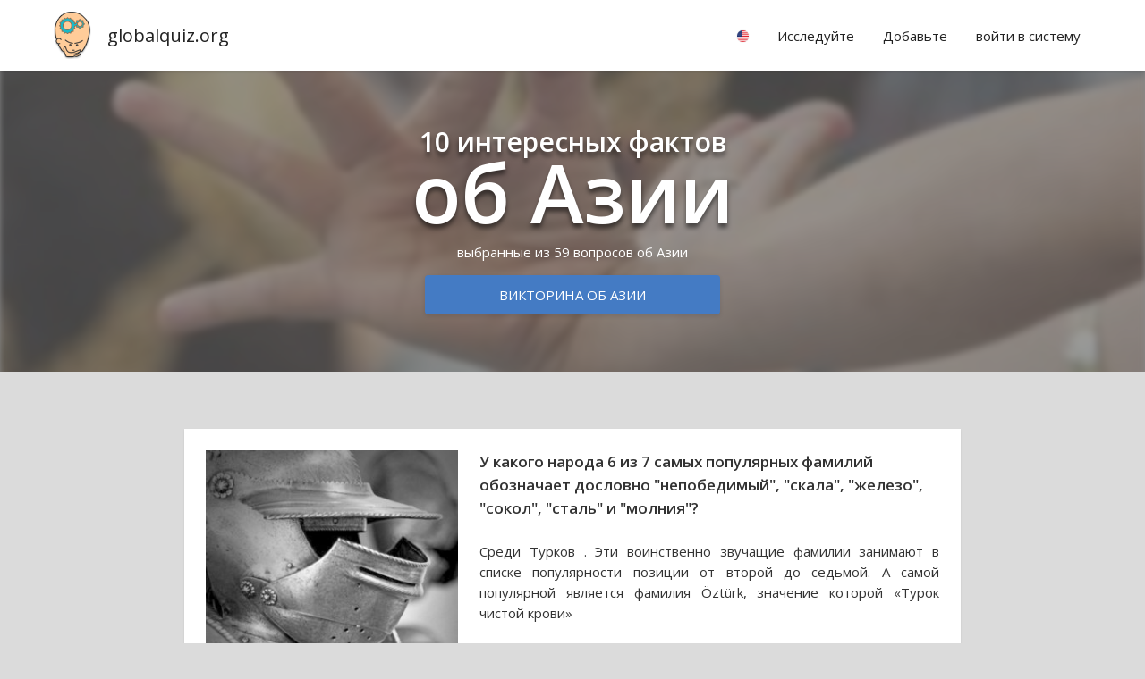

--- FILE ---
content_type: text/html; charset=utf-8
request_url: https://www.globalquiz.org/ru/%D0%B8%D0%BD%D1%82%D0%B5%D1%80%D0%B5%D1%81%D0%BD%D1%8B%D0%B5-%D1%84%D0%B0%D0%BA%D1%82%D1%8B-%D0%B0%D0%B7%D0%B8%D1%8F/
body_size: 9915
content:
<!DOCTYPE html>
<html lang="ru">
<head>
<script>ua=0;cc="US";cn="США";l='ru';</script>


<meta charset="utf-8">
<!--[if lt IE 9]>
<script src="http://html5shim.googlecode.com/svn/trunk/html5.js"></script>
<![endif]--> 
<title>10 интересных фактов об Азии | globalquiz.org</title>
<meta name="description" content="Что обозначают отверстия в статуе Будды? Какая страна называлась Бирма? Самые интересные факты об Азии, выбранные пользователями" />
<meta name="viewport" content="width=device-width, initial-scale=1.0, maximum-scale=1.0" />
<meta name="keywords" content="Азия, факты" />
<link rel="stylesheet" href="/media/26/css/main.css" type="text/css" />

<link rel="alternate" hreflang="de" href="/de/asien-interessante-fakten/" />
<link rel="alternate" hreflang="en" href="/en/top-asia-facts/" />
<link rel="alternate" hreflang="es" href="/es/mejores-hechos-asia/" />
<link rel="alternate" hreflang="fr" href="/fr/faits-int%C3%A9ressants-asie/" />
<link rel="alternate" hreflang="it" href="/it/fatti-migliori-asia/" />
<link rel="alternate" hreflang="nl" href="/nl/beste-azi%C3%AB-feiten/" />
<link rel="alternate" hreflang="pl" href="/pl/ciekawostki-azja/" />
<link rel="alternate" hreflang="pt" href="/pt/melhores-fatos-%C3%A1sia/" />
<link rel="alternate" hreflang="ru" href="/ru/%D0%B8%D0%BD%D1%82%D0%B5%D1%80%D0%B5%D1%81%D0%BD%D1%8B%D0%B5-%D1%84%D0%B0%D0%BA%D1%82%D1%8B-%D0%B0%D0%B7%D0%B8%D1%8F/" />
<link rel="alternate" hreflang="uk" href="/uk/%D1%86%D1%96%D0%BA%D0%B0%D0%B2%D1%96-%D1%84%D0%B0%D0%BA%D1%82%D0%B8-%D0%B0%D0%B7%D1%96%D1%8F/" />

<meta property="fb:app_id" content="148499115314210" /> 
<meta property="og:url" content="https://www.globalquiz.org/ru/%D0%B8%D0%BD%D1%82%D0%B5%D1%80%D0%B5%D1%81%D0%BD%D1%8B%D0%B5-%D1%84%D0%B0%D0%BA%D1%82%D1%8B-%D0%B0%D0%B7%D0%B8%D1%8F/" />
<meta property="og:type" content="article" />


<meta property="og:title" content="10 интересных фактов об Азии" />
<meta property="og:site_name" content="GlobalQuiz" />
<meta property="og:image" content="https://globalquiz.org/media/pic/300/1480.jpg" />
<meta property="og:description" content="У какого народа 6 из 7 самых популярных фамилий обозначает дословно &quot;непобедимый&quot;, &quot;скала&quot;, &quot;железо&quot;, &quot;сокол&quot;, &quot;сталь&quot; и &quot;молния&quot;? " />
<meta property="article:tag" content="Азия"/>
<meta property="article:section" content="Лучшие факты"/>


<script async src="//pagead2.googlesyndication.com/pagead/js/adsbygoogle.js"></script>
<script>
     (adsbygoogle = window.adsbygoogle || []).push({
          google_ad_client: "ca-pub-2026375587207014",
          enable_page_level_ads: true
     });
</script>


<link rel="stylesheet" href="https://fonts.googleapis.com/css?family=Open+Sans:400,600&subset=latin-ext,latin" media="(min-width: 801px)">

<link rel="shortcut icon" href="/media/favicon.ico" />


</head>
<body id="WebPage" itemscope itemtype="https://schema.org/WebPage" class="imageboard facts nfacts ru">
<div id="fullpageheight">


<header><div class="pagewidth"><a class="logo" href="/ru/">globalquiz.org</a><div id="mobile-menu-expand"></div><nav><ul class="mainmenu"><li class="group"><div class="label"><span class="rflag" id="mf"></span></div><ul class="langs"><li><a href="/de/asien-interessante-fakten/" hreflang="de">немецкий язык &raquo;</a></li><li><a href="/en/top-asia-facts/" hreflang="en">английский язык &raquo;</a></li><li><a href="/es/mejores-hechos-asia/" hreflang="es">испанский язык &raquo;</a></li><li><a href="/fr/faits-int%C3%A9ressants-asie/" hreflang="fr">французский язык &raquo;</a></li><li><a href="/it/fatti-migliori-asia/" hreflang="it">итальянский язык &raquo;</a></li><li><a href="/nl/beste-azi%C3%AB-feiten/" hreflang="nl">нидерландский язык &raquo;</a></li><li><a href="/pl/ciekawostki-azja/" hreflang="pl">польский язык &raquo;</a></li><li><a href="/pt/melhores-fatos-%C3%A1sia/" hreflang="pt">португальский язык &raquo;</a></li><li><a href="/uk/%D1%86%D1%96%D0%BA%D0%B0%D0%B2%D1%96-%D1%84%D0%B0%D0%BA%D1%82%D0%B8-%D0%B0%D0%B7%D1%96%D1%8F/" hreflang="uk">украинский язык &raquo;</a></li><li class="tip">Твоя страна
                            
                            <a href="/ru/%D0%BD%D0%B0%D1%81%D1%82%D1%80%D0%BE%D0%B9%D0%BA%D0%B8/" id="rep-country-name"><span class="rflag"></span>&nbsp;&nbsp;<span class="rep-country-name"></span></a></li></ul></li><li class="group"><div class="label">Исследуйте</div><ul><li><a href="/ru/%D0%BB%D1%83%D1%87%D1%88%D0%B8%D0%B5-%D1%84%D0%B0%D0%BA%D1%82%D1%8B/">Лучшие факты &raquo;</a></li><li><a href="/ru/%D1%81%D0%B0%D0%BC%D1%8B%D0%B5-%D1%82%D1%80%D1%83%D0%B4%D0%BD%D1%8B%D0%B5-%D0%B7%D0%B0%D0%B3%D0%B0%D0%B4%D0%BA%D0%B8/">Самые трудные загадки &raquo;</a></li><li><a href="/ru/%D0%BA%D0%B0%D1%80%D1%82%D1%8B-%D0%B7%D0%BD%D0%B0%D0%BD%D0%B8%D0%B9/">Карты знаний &raquo;</a></li></ul></li><li class="group"><div class="label">Добавьте</div><ul class="stickright"><li><a href="/ru/%D1%80%D0%B5%D0%B9%D1%82%D0%B8%D0%BD%D0%B3%D0%B8/%D0%B0%D0%B2%D1%82%D0%BE%D1%80%D1%8B/">Рейтинг авторов &raquo;</a></li><li><a href="/ru/%D0%B2%D0%BE%D0%BF%D1%80%D0%BE%D1%81%D1%8B/">Последние вопросы &raquo;</a></li><li><a rel="nofollow" href="/ru/%D0%BF%D0%B5%D1%80%D0%B5%D0%B2%D0%B5%D0%B4%D0%B8%D1%82%D0%B5-%D0%B2%D0%BE%D0%BF%D1%80%D0%BE%D1%81%D1%8B/">Перевести вопрос &raquo;</a></li><li><a rel="nofollow" href="/ru/%D0%B4%D0%BE%D0%B1%D0%B0%D0%B2%D1%8C%D1%82%D0%B5-%D0%B2%D0%BE%D0%BF%D1%80%D0%BE%D1%81/">Добавьте новый вопрос &raquo;</a></li><li><a rel="nofollow" href="/ru/%D0%BC%D0%BE%D0%B8-%D0%B2%D0%BE%D0%BF%D1%80%D0%BE%D1%81%D1%8B/">Мои вопросы &raquo;</a></li></ul></li><li class="group authenticated-only"><div class="label">Мой профиль</div><ul class="stickright"><li><a rel="nofollow" href="/ru/%D0%BC%D0%BE%D0%B9-%D0%BF%D1%80%D0%BE%D1%84%D0%B0%D0%B9%D0%BB/">Профиль знаний &raquo;</a></li><li><a rel="nofollow" href="/ru/%D0%BF%D0%BE%D1%81%D0%BB%D0%B5%D0%B4%D0%BD%D0%B8%D0%B5-%D0%BE%D1%82%D0%B2%D0%B5%D1%82%D1%8B/">Последние ответы &raquo;</a></li><li><a rel="nofollow" href="/ru/%D0%BD%D0%B0%D1%81%D1%82%D1%80%D0%BE%D0%B9%D0%BA%D0%B8/">Настройки &raquo;</a></li><li><a rel="nofollow" href="/ru/accounts/logout/">выход</a></li></ul></li><li class="group unlogged-only"><div class="label important">войти в систему</div><ul class="stickright"><li><a rel="nofollow" class="facebook-button" title="Facebook" href="/ru/accounts/facebook/login/">Войти с Facebook</a></li><li><a rel="nofollow" class="google-button" title="Google" href="/ru/accounts/google/login/">Войти с Google</a></li><li><a rel="nofollow" href="/ru/accounts/login/">Войти с электронной почты</a></li></ul></li></ul></nav></div></header>


<main>
<article>



<div class="board">
    <div class="bgimage-holder crop5">
        <img class="bgimage" alt="bg" src="/media/pic/300/1480.jpg">
    </div>
    <div class="bgimage-overlay"></div>    
    <div class="pagewidth panel" style="position:relative;">
        
        <h1 class="emphasized sbh">10 интересных фактов <span class="emphasis ">об Азии</span></h1>
         
            <div class="factsteaser sbh">
            выбранные из 59 вопросов об Азии
            </div>
            <a class="button-normalized" href="/ru/%D0%B2%D0%B8%D0%BA%D1%82%D0%BE%D1%80%D0%B8%D0%BD%D0%B0-%D0%B0%D0%B7%D0%B8%D1%8F/">Викторина об Азии</a>            
           
    </div>
</div>

<div class="wideonly sth"></div> 
<div class="pagewidth grid" style="max-width:900px">   
    <div>
        
        <div class="panel" style="float:left;width:100%" itemprop="itemListElement" itemscope>
            








    





<div class="questioncard correct1 noresult "> 

        

        
            

        

    

    

    <div class="main-container clickable">

        <a class="main" href="/ru/%D0%B2%D0%BE%D0%BF%D1%80%D0%BE%D1%81/%D1%83-%D0%BA%D0%B0%D0%BA%D0%BE%D0%B3%D0%BE-%D0%BD%D0%B0%D1%80%D0%BE%D0%B4%D0%B0-6-%D0%B8%D0%B7-7-%D1%81%D0%B0%D0%BC%D1%8B%D1%85-%D0%BF%D0%BE%D0%BF%D1%83%D0%BB%D1%8F%D1%80%D0%BD%D1%8B%D1%85-%D1%84%D0%B0%D0%BC%D0%B8%D0%BB%D0%B8%D0%B9-%D0%BE%D0%B1%D0%BE%D0%B7%D0%BD%D0%B0%D1%87%D0%B0%D0%B5%D1%82/">

            <div class="img" style="background-image:url('/media/pic/300/1167.jpg')"></div>    
            <div class="question">У какого народа 6 из 7 самых популярных фамилий обозначает дословно "непобедимый", "скала", "железо", "сокол", "сталь" и "молния"?            
            </div>

                                                                                   
            <div class="expl">Среди Турков . Эти воинственно звучащие фамилии занимают в списке популярности позиции от второй до седьмой. А самой популярной является фамилия  Öztürk, значение которой «Турок чистой крови»</div>

        </a>

        
                    
        <span class="author">Ирина</span>
                

        
                
            <div class="icons-bar">

                


                

                
                <div class="share-combo">  
                    <div class="icon icon-share"></div>
                    <div class="icons">
                        <a class="icon icon-fb with-bg"></a>
                        <a class="icon icon-pi with-bg"></a>
                        <a class="icon icon-tw with-bg"></a>                
                        <a class="icon icon-vk with-bg"></a>
                    </div>                
                    <div class="info-popup">Поделитесь и принесите новых игроков в игру!</div>
                </div>
                

                 
                <div>
                    <a class="icon icon-edit" href="/ru/%D0%B2%D0%BE%D0%BF%D1%80%D0%BE%D1%81/%D1%83-%D0%BA%D0%B0%D0%BA%D0%BE%D0%B3%D0%BE-%D0%BD%D0%B0%D1%80%D0%BE%D0%B4%D0%B0-6-%D0%B8%D0%B7-7-%D1%81%D0%B0%D0%BC%D1%8B%D1%85-%D0%BF%D0%BE%D0%BF%D1%83%D0%BB%D1%8F%D1%80%D0%BD%D1%8B%D1%85-%D1%84%D0%B0%D0%BC%D0%B8%D0%BB%D0%B8%D0%B9-%D0%BE%D0%B1%D0%BE%D0%B7%D0%BD%D0%B0%D1%87%D0%B0%D0%B5%D1%82/%D0%B8%D0%B7%D0%BC%D0%B5%D0%BD%D0%B8%D1%82%D0%B5/"></a>
                    <div class="info-popup">исправить этот вопрос</div>
                </div>
                



                

                <div class="icon-with-value dislike with-onhover-menu" id="vldn-4817">
                    <div class="icon icon-dislike"></div>
                    <div class="value" id="vldn-score-4817">0</div>                        
                    <div class="onhover-menu">                                            
                        <div class="white littleraised">
                            <div class="menuitem votedislike" id="vd-u-4817"><div class="icon icon-dislike"></div>очень неинтересный</div>
                            <div class="menuitem votedislike" id="vd-d-4817"><div class="icon icon-dislike"></div>Слишком сложно</div>
                            <div class="menuitem votedislike" id="vd-p-4817"><div class="icon icon-dislike"></div>Плохо написанный</div>
                            <div class="menuitem votedislike" id="vd-i-4817"><div class="icon icon-dislike"></div>неправильный или сомнительный</div>                            
                            <a class="menuitem" href="/ru/%D0%B2%D0%BE%D0%BF%D1%80%D0%BE%D1%81/%D1%83-%D0%BA%D0%B0%D0%BA%D0%BE%D0%B3%D0%BE-%D0%BD%D0%B0%D1%80%D0%BE%D0%B4%D0%B0-6-%D0%B8%D0%B7-7-%D1%81%D0%B0%D0%BC%D1%8B%D1%85-%D0%BF%D0%BE%D0%BF%D1%83%D0%BB%D1%8F%D1%80%D0%BD%D1%8B%D1%85-%D1%84%D0%B0%D0%BC%D0%B8%D0%BB%D0%B8%D0%B9-%D0%BE%D0%B1%D0%BE%D0%B7%D0%BD%D0%B0%D1%87%D0%B0%D0%B5%D1%82/%D0%B8%D0%B7%D0%BC%D0%B5%D0%BD%D0%B8%D1%82%D0%B5/"><div class="icon icon-edit"></div>исправить этот вопрос</a>
                                                      
                        </div>
                    </div>                
                </div> 
                
                <div class="icon-with-value votelike" id="vlup-4817">
                    <div class="icon icon-like"></div>
                    <div class="value" id="vlup-score-4817">0</div>
                    <div class="info-popup">Очень интересно!</div>
                </div>
     
                
             
               

            </div>
        
       

        

    </div>
                
        <a class="button-normalized internal-link" href="/ru/%D0%B8%D0%BD%D1%82%D0%B5%D1%80%D0%B5%D1%81%D0%BD%D1%8B%D0%B5-%D1%84%D0%B0%D0%BA%D1%82%D1%8B-%D0%BD%D0%B0%D1%80%D0%BE%D0%B4%D1%8B/">народы - факты</a>
    

    

    

    

    


        
    

    
    <div style="clear:both"></div>
</div>



 














            
        </div>            

        
        <div class="panel" style="float:left;width:100%" itemprop="itemListElement" itemscope>
            








    





<div class="questioncard correct2 noresult "> 

        

        
            

        

    

    

    <div class="main-container clickable">

        <a class="main" href="/ru/%D0%B2%D0%BE%D0%BF%D1%80%D0%BE%D1%81/%D0%BA%D0%B0%D0%BA%D0%B0%D1%8F-%D1%81%D1%82%D1%80%D0%B0%D0%BD%D0%B0-%D0%BD%D0%B0%D0%B7%D1%8B%D0%B2%D0%B0%D0%BB%D0%B0%D1%81%D1%8C-%D0%BE%D1%81%D0%BC%D0%B0%D0%BD%D1%81%D0%BA%D0%B0%D1%8F-%D0%B8%D0%BC%D0%BF%D0%B5%D1%80%D0%B8%D1%8F/">

            <div class="img" style="background-image:url('/media/pic/300/4961.jpg')"></div>    
            <div class="question">Какая страна называлась Османская империя?            
            </div>

                                                                                   
            <div class="expl">Турция. Название "Османская" приходит из династии  османских султанов и халифов - правители Турции с 13-го века до 1922 года.</div>

        </a>

        
                    
        <span class="author">globalquiz.org</span>
                

        
                
            <div class="icons-bar">

                


                

                
                <div class="share-combo">  
                    <div class="icon icon-share"></div>
                    <div class="icons">
                        <a class="icon icon-fb with-bg"></a>
                        <a class="icon icon-pi with-bg"></a>
                        <a class="icon icon-tw with-bg"></a>                
                        <a class="icon icon-vk with-bg"></a>
                    </div>                
                    <div class="info-popup">Поделитесь и принесите новых игроков в игру!</div>
                </div>
                

                 
                <div>
                    <a class="icon icon-edit" href="/ru/%D0%B2%D0%BE%D0%BF%D1%80%D0%BE%D1%81/%D0%BA%D0%B0%D0%BA%D0%B0%D1%8F-%D1%81%D1%82%D1%80%D0%B0%D0%BD%D0%B0-%D0%BD%D0%B0%D0%B7%D1%8B%D0%B2%D0%B0%D0%BB%D0%B0%D1%81%D1%8C-%D0%BE%D1%81%D0%BC%D0%B0%D0%BD%D1%81%D0%BA%D0%B0%D1%8F-%D0%B8%D0%BC%D0%BF%D0%B5%D1%80%D0%B8%D1%8F/%D0%B8%D0%B7%D0%BC%D0%B5%D0%BD%D0%B8%D1%82%D0%B5/"></a>
                    <div class="info-popup">исправить этот вопрос</div>
                </div>
                



                

                <div class="icon-with-value dislike with-onhover-menu" id="vldn-9663">
                    <div class="icon icon-dislike"></div>
                    <div class="value" id="vldn-score-9663">0</div>                        
                    <div class="onhover-menu">                                            
                        <div class="white littleraised">
                            <div class="menuitem votedislike" id="vd-u-9663"><div class="icon icon-dislike"></div>очень неинтересный</div>
                            <div class="menuitem votedislike" id="vd-d-9663"><div class="icon icon-dislike"></div>Слишком сложно</div>
                            <div class="menuitem votedislike" id="vd-p-9663"><div class="icon icon-dislike"></div>Плохо написанный</div>
                            <div class="menuitem votedislike" id="vd-i-9663"><div class="icon icon-dislike"></div>неправильный или сомнительный</div>                            
                            <a class="menuitem" href="/ru/%D0%B2%D0%BE%D0%BF%D1%80%D0%BE%D1%81/%D0%BA%D0%B0%D0%BA%D0%B0%D1%8F-%D1%81%D1%82%D1%80%D0%B0%D0%BD%D0%B0-%D0%BD%D0%B0%D0%B7%D1%8B%D0%B2%D0%B0%D0%BB%D0%B0%D1%81%D1%8C-%D0%BE%D1%81%D0%BC%D0%B0%D0%BD%D1%81%D0%BA%D0%B0%D1%8F-%D0%B8%D0%BC%D0%BF%D0%B5%D1%80%D0%B8%D1%8F/%D0%B8%D0%B7%D0%BC%D0%B5%D0%BD%D0%B8%D1%82%D0%B5/"><div class="icon icon-edit"></div>исправить этот вопрос</a>
                                                      
                        </div>
                    </div>                
                </div> 
                
                <div class="icon-with-value votelike" id="vlup-9663">
                    <div class="icon icon-like"></div>
                    <div class="value" id="vlup-score-9663">6</div>
                    <div class="info-popup">Очень интересно!</div>
                </div>
     
                
             
               

            </div>
        
       

        

    </div>
                
        <a class="button-normalized internal-link" href="/ru/%D0%B8%D0%BD%D1%82%D0%B5%D1%80%D0%B5%D1%81%D0%BD%D1%8B%D0%B5-%D1%84%D0%B0%D0%BA%D1%82%D1%8B-%D1%82%D1%83%D1%80%D1%86%D0%B8%D1%8F/">факты о Турции</a>
    

    

    

    

    


        
    

    
    <div style="clear:both"></div>
</div>



 














            
        </div>            

        
        <div class="panel" style="float:left;width:100%" itemprop="itemListElement" itemscope>
            








    





<div class="questioncard correct2 noresult "> 

        

        
            

        

    

    

    <div class="main-container clickable">

        <a class="main" href="/ru/%D0%B2%D0%BE%D0%BF%D1%80%D0%BE%D1%81/%D0%BA%D0%B0%D0%BA%D0%B0%D1%8F-%D1%81%D1%82%D1%80%D0%B0%D0%BD%D0%B0-%D0%BD%D0%B0%D0%B7%D1%8B%D0%B2%D0%B0%D0%BB%D0%B0%D1%81%D1%8C-%D0%B2%D0%BE%D1%81%D1%82%D0%BE%D1%87%D0%BD%D1%8B%D0%B9-%D0%BF%D0%B0%D0%BA%D0%B8%D1%81%D1%82%D0%B0%D0%BD/">

            <div class="img" style="background-image:url('/media/pic/300/4954.jpg')"></div>    
            <div class="question">Какая страна называлась Восточный Пакистан?            
            </div>

                                                                                   
            <div class="expl">Бангладеш. Между 1947-1971, нынешняя страна Бангладеш была частью Пакистана. Это был самый большой, самый населенный и самый богатый регион Пакистана, полностью отделен от остальной части страны. В 1971 году, после 9-месячной войны за независимость, провинция стала независимой страной Бангладеш.</div>

        </a>

        
                    
        <span class="author">globalquiz.org</span>
                

        
                
            <div class="icons-bar">

                


                

                
                <div class="share-combo">  
                    <div class="icon icon-share"></div>
                    <div class="icons">
                        <a class="icon icon-fb with-bg"></a>
                        <a class="icon icon-pi with-bg"></a>
                        <a class="icon icon-tw with-bg"></a>                
                        <a class="icon icon-vk with-bg"></a>
                    </div>                
                    <div class="info-popup">Поделитесь и принесите новых игроков в игру!</div>
                </div>
                

                 
                <div>
                    <a class="icon icon-edit" href="/ru/%D0%B2%D0%BE%D0%BF%D1%80%D0%BE%D1%81/%D0%BA%D0%B0%D0%BA%D0%B0%D1%8F-%D1%81%D1%82%D1%80%D0%B0%D0%BD%D0%B0-%D0%BD%D0%B0%D0%B7%D1%8B%D0%B2%D0%B0%D0%BB%D0%B0%D1%81%D1%8C-%D0%B2%D0%BE%D1%81%D1%82%D0%BE%D1%87%D0%BD%D1%8B%D0%B9-%D0%BF%D0%B0%D0%BA%D0%B8%D1%81%D1%82%D0%B0%D0%BD/%D0%B8%D0%B7%D0%BC%D0%B5%D0%BD%D0%B8%D1%82%D0%B5/"></a>
                    <div class="info-popup">исправить этот вопрос</div>
                </div>
                



                

                <div class="icon-with-value dislike with-onhover-menu" id="vldn-9614">
                    <div class="icon icon-dislike"></div>
                    <div class="value" id="vldn-score-9614">0</div>                        
                    <div class="onhover-menu">                                            
                        <div class="white littleraised">
                            <div class="menuitem votedislike" id="vd-u-9614"><div class="icon icon-dislike"></div>очень неинтересный</div>
                            <div class="menuitem votedislike" id="vd-d-9614"><div class="icon icon-dislike"></div>Слишком сложно</div>
                            <div class="menuitem votedislike" id="vd-p-9614"><div class="icon icon-dislike"></div>Плохо написанный</div>
                            <div class="menuitem votedislike" id="vd-i-9614"><div class="icon icon-dislike"></div>неправильный или сомнительный</div>                            
                            <a class="menuitem" href="/ru/%D0%B2%D0%BE%D0%BF%D1%80%D0%BE%D1%81/%D0%BA%D0%B0%D0%BA%D0%B0%D1%8F-%D1%81%D1%82%D1%80%D0%B0%D0%BD%D0%B0-%D0%BD%D0%B0%D0%B7%D1%8B%D0%B2%D0%B0%D0%BB%D0%B0%D1%81%D1%8C-%D0%B2%D0%BE%D1%81%D1%82%D0%BE%D1%87%D0%BD%D1%8B%D0%B9-%D0%BF%D0%B0%D0%BA%D0%B8%D1%81%D1%82%D0%B0%D0%BD/%D0%B8%D0%B7%D0%BC%D0%B5%D0%BD%D0%B8%D1%82%D0%B5/"><div class="icon icon-edit"></div>исправить этот вопрос</a>
                                                      
                        </div>
                    </div>                
                </div> 
                
                <div class="icon-with-value votelike" id="vlup-9614">
                    <div class="icon icon-like"></div>
                    <div class="value" id="vlup-score-9614">5</div>
                    <div class="info-popup">Очень интересно!</div>
                </div>
     
                
             
               

            </div>
        
       

        

    </div>
                
        <a class="button-normalized internal-link" href="/ru/%D0%B8%D0%BD%D1%82%D0%B5%D1%80%D0%B5%D1%81%D0%BD%D1%8B%D0%B5-%D1%84%D0%B0%D0%BA%D1%82%D1%8B-%D1%8E%D0%B6%D0%BD%D0%B0%D1%8F-%D0%B0%D0%B7%D0%B8%D1%8F/">Южная Азия - факты</a>
    

    

    

    

    


        
    

    
    <div style="clear:both"></div>
</div>



 














            
        </div>            

        
        <div class="panel" style="float:left;width:100%" itemprop="itemListElement" itemscope>
            








    





<div class="questioncard correct2 noresult "> 

        

        
            

        

    

    

    <div class="main-container clickable">

        <a class="main" href="/ru/%D0%B2%D0%BE%D0%BF%D1%80%D0%BE%D1%81/%D0%BA%D0%B0%D0%BA%D0%B0%D1%8F-%D1%81%D1%82%D1%80%D0%B0%D0%BD%D0%B0-%D0%BD%D0%B0%D0%B7%D1%8B%D0%B2%D0%B0%D0%BB%D0%B0%D1%81%D1%8C-%D1%86%D0%B5%D0%B9%D0%BB%D0%BE%D0%BD/">

            <div class="img" style="background-image:url('/media/pic/300/4957.jpg')"></div>    
            <div class="question">Какая страна называлась Цейлон?            
            </div>

                                                                                   
            <div class="expl">Шри-Ланка. Название "Цейлон" было дано острову португальскими исследователями в 1505 г. Позже, название было использовано для британской колонии. В 1972 году страна изменила свое название на Шри-Ланке (исходя из местного сингальского языка).</div>

        </a>

        
                    
        <span class="author">globalquiz.org</span>
                

        
                
            <div class="icons-bar">

                


                

                
                <div class="share-combo">  
                    <div class="icon icon-share"></div>
                    <div class="icons">
                        <a class="icon icon-fb with-bg"></a>
                        <a class="icon icon-pi with-bg"></a>
                        <a class="icon icon-tw with-bg"></a>                
                        <a class="icon icon-vk with-bg"></a>
                    </div>                
                    <div class="info-popup">Поделитесь и принесите новых игроков в игру!</div>
                </div>
                

                 
                <div>
                    <a class="icon icon-edit" href="/ru/%D0%B2%D0%BE%D0%BF%D1%80%D0%BE%D1%81/%D0%BA%D0%B0%D0%BA%D0%B0%D1%8F-%D1%81%D1%82%D1%80%D0%B0%D0%BD%D0%B0-%D0%BD%D0%B0%D0%B7%D1%8B%D0%B2%D0%B0%D0%BB%D0%B0%D1%81%D1%8C-%D1%86%D0%B5%D0%B9%D0%BB%D0%BE%D0%BD/%D0%B8%D0%B7%D0%BC%D0%B5%D0%BD%D0%B8%D1%82%D0%B5/"></a>
                    <div class="info-popup">исправить этот вопрос</div>
                </div>
                



                

                <div class="icon-with-value dislike with-onhover-menu" id="vldn-9631">
                    <div class="icon icon-dislike"></div>
                    <div class="value" id="vldn-score-9631">0</div>                        
                    <div class="onhover-menu">                                            
                        <div class="white littleraised">
                            <div class="menuitem votedislike" id="vd-u-9631"><div class="icon icon-dislike"></div>очень неинтересный</div>
                            <div class="menuitem votedislike" id="vd-d-9631"><div class="icon icon-dislike"></div>Слишком сложно</div>
                            <div class="menuitem votedislike" id="vd-p-9631"><div class="icon icon-dislike"></div>Плохо написанный</div>
                            <div class="menuitem votedislike" id="vd-i-9631"><div class="icon icon-dislike"></div>неправильный или сомнительный</div>                            
                            <a class="menuitem" href="/ru/%D0%B2%D0%BE%D0%BF%D1%80%D0%BE%D1%81/%D0%BA%D0%B0%D0%BA%D0%B0%D1%8F-%D1%81%D1%82%D1%80%D0%B0%D0%BD%D0%B0-%D0%BD%D0%B0%D0%B7%D1%8B%D0%B2%D0%B0%D0%BB%D0%B0%D1%81%D1%8C-%D1%86%D0%B5%D0%B9%D0%BB%D0%BE%D0%BD/%D0%B8%D0%B7%D0%BC%D0%B5%D0%BD%D0%B8%D1%82%D0%B5/"><div class="icon icon-edit"></div>исправить этот вопрос</a>
                                                      
                        </div>
                    </div>                
                </div> 
                
                <div class="icon-with-value votelike" id="vlup-9631">
                    <div class="icon icon-like"></div>
                    <div class="value" id="vlup-score-9631">5</div>
                    <div class="info-popup">Очень интересно!</div>
                </div>
     
                
             
               

            </div>
        
       

        

    </div>
                
        <a class="button-normalized internal-link" href="/ru/%D0%B8%D0%BD%D1%82%D0%B5%D1%80%D0%B5%D1%81%D0%BD%D1%8B%D0%B5-%D1%84%D0%B0%D0%BA%D1%82%D1%8B-%D0%B8%D1%81%D1%82%D0%BE%D1%80%D0%B8%D1%8F/">исторические факты</a>
    

    

    

    

    


        
    

    
    <div style="clear:both"></div>
</div>



 














            
        </div>            

        
        <div class="panel" style="float:left;width:100%" itemprop="itemListElement" itemscope>
            








    





<div class="questioncard correct0 noresult "> 

        

        
            

        

    

    

    <div class="main-container clickable">

        <a class="main" href="/ru/%D0%B2%D0%BE%D0%BF%D1%80%D0%BE%D1%81/%D0%BA%D0%B0%D0%BA%D0%B0%D1%8F-%D1%81%D1%82%D1%80%D0%B0%D0%BD%D0%B0-%D0%BD%D0%B0%D0%B7%D1%8B%D0%B2%D0%B0%D0%BB%D0%B0%D1%81%D1%8C-%D1%84%D0%BE%D1%80%D0%BC%D0%BE%D0%B7%D0%B0/">

            <div class="img" style="background-image:url('/media/pic/300/16607.jpg')"></div>    
            <div class="question">Какая страна называлась Формоза?            
            </div>

                                                                                   
            <div class="expl">Китайская Республика. Название "Формоза" было дано острову португальскими исследователями ( "Ilha Формоза" - "красивый остров"). Имя использовалось до 1945 года.</div>

        </a>

        
                    
        <span class="author">globalquiz.org</span>
                

        
                
            <div class="icons-bar">

                


                

                
                <div class="share-combo">  
                    <div class="icon icon-share"></div>
                    <div class="icons">
                        <a class="icon icon-fb with-bg"></a>
                        <a class="icon icon-pi with-bg"></a>
                        <a class="icon icon-tw with-bg"></a>                
                        <a class="icon icon-vk with-bg"></a>
                    </div>                
                    <div class="info-popup">Поделитесь и принесите новых игроков в игру!</div>
                </div>
                

                 
                <div>
                    <a class="icon icon-edit" href="/ru/%D0%B2%D0%BE%D0%BF%D1%80%D0%BE%D1%81/%D0%BA%D0%B0%D0%BA%D0%B0%D1%8F-%D1%81%D1%82%D1%80%D0%B0%D0%BD%D0%B0-%D0%BD%D0%B0%D0%B7%D1%8B%D0%B2%D0%B0%D0%BB%D0%B0%D1%81%D1%8C-%D1%84%D0%BE%D1%80%D0%BC%D0%BE%D0%B7%D0%B0/%D0%B8%D0%B7%D0%BC%D0%B5%D0%BD%D0%B8%D1%82%D0%B5/"></a>
                    <div class="info-popup">исправить этот вопрос</div>
                </div>
                



                

                <div class="icon-with-value dislike with-onhover-menu" id="vldn-9647">
                    <div class="icon icon-dislike"></div>
                    <div class="value" id="vldn-score-9647">0</div>                        
                    <div class="onhover-menu">                                            
                        <div class="white littleraised">
                            <div class="menuitem votedislike" id="vd-u-9647"><div class="icon icon-dislike"></div>очень неинтересный</div>
                            <div class="menuitem votedislike" id="vd-d-9647"><div class="icon icon-dislike"></div>Слишком сложно</div>
                            <div class="menuitem votedislike" id="vd-p-9647"><div class="icon icon-dislike"></div>Плохо написанный</div>
                            <div class="menuitem votedislike" id="vd-i-9647"><div class="icon icon-dislike"></div>неправильный или сомнительный</div>                            
                            <a class="menuitem" href="/ru/%D0%B2%D0%BE%D0%BF%D1%80%D0%BE%D1%81/%D0%BA%D0%B0%D0%BA%D0%B0%D1%8F-%D1%81%D1%82%D1%80%D0%B0%D0%BD%D0%B0-%D0%BD%D0%B0%D0%B7%D1%8B%D0%B2%D0%B0%D0%BB%D0%B0%D1%81%D1%8C-%D1%84%D0%BE%D1%80%D0%BC%D0%BE%D0%B7%D0%B0/%D0%B8%D0%B7%D0%BC%D0%B5%D0%BD%D0%B8%D1%82%D0%B5/"><div class="icon icon-edit"></div>исправить этот вопрос</a>
                                                      
                        </div>
                    </div>                
                </div> 
                
                <div class="icon-with-value votelike" id="vlup-9647">
                    <div class="icon icon-like"></div>
                    <div class="value" id="vlup-score-9647">5</div>
                    <div class="info-popup">Очень интересно!</div>
                </div>
     
                
             
               

            </div>
        
       

        

    </div>
                
        <a class="button-normalized internal-link" href="/ru/%D0%B8%D0%BD%D1%82%D0%B5%D1%80%D0%B5%D1%81%D0%BD%D1%8B%D0%B5-%D1%84%D0%B0%D0%BA%D1%82%D1%8B-%D0%B2%D0%BE%D1%81%D1%82%D0%BE%D1%87%D0%BD%D0%B0%D1%8F-%D0%B0%D0%B7%D0%B8%D1%8F/">Восточная Азия - факты</a>
    

    

    

    

    


        
    

    
    <div style="clear:both"></div>
</div>



 














            
        </div>            



        
        <div class="panel" style="float:left;width:100%" itemprop="itemListElement" itemscope>
            








    





<div class="questioncard correct1 noresult "> 

        

        
            

        

    

    

    <div class="main-container clickable">

        <a class="main" href="/ru/%D0%B2%D0%BE%D0%BF%D1%80%D0%BE%D1%81/%D0%BA%D0%B0%D0%BA%D0%B0%D1%8F-%D1%81%D1%82%D1%80%D0%B0%D0%BD%D0%B0-%D0%BD%D0%B0%D0%B7%D1%8B%D0%B2%D0%B0%D0%BB%D0%B0%D1%81%D1%8C-%D1%81%D0%B8%D0%B0%D0%BC/">

            <div class="img" style="background-image:url('/media/pic/300/4960.jpg')"></div>    
            <div class="question">Какая страна называлась Сиам?            
            </div>

                                                                                   
            <div class="expl">Таиланд. Жители Таиланда всегда называли свою страну "Мыанг Тай". Португальские исследователи назвали страну Сиам, возможно, от китайского названия "Xiam". Название "Сиам" был официально использован до 1939 года.</div>

        </a>

        
                    
        <span class="author">globalquiz.org</span>
                

        
                
            <div class="icons-bar">

                


                

                
                <div class="share-combo">  
                    <div class="icon icon-share"></div>
                    <div class="icons">
                        <a class="icon icon-fb with-bg"></a>
                        <a class="icon icon-pi with-bg"></a>
                        <a class="icon icon-tw with-bg"></a>                
                        <a class="icon icon-vk with-bg"></a>
                    </div>                
                    <div class="info-popup">Поделитесь и принесите новых игроков в игру!</div>
                </div>
                

                 
                <div>
                    <a class="icon icon-edit" href="/ru/%D0%B2%D0%BE%D0%BF%D1%80%D0%BE%D1%81/%D0%BA%D0%B0%D0%BA%D0%B0%D1%8F-%D1%81%D1%82%D1%80%D0%B0%D0%BD%D0%B0-%D0%BD%D0%B0%D0%B7%D1%8B%D0%B2%D0%B0%D0%BB%D0%B0%D1%81%D1%8C-%D1%81%D0%B8%D0%B0%D0%BC/%D0%B8%D0%B7%D0%BC%D0%B5%D0%BD%D0%B8%D1%82%D0%B5/"></a>
                    <div class="info-popup">исправить этот вопрос</div>
                </div>
                



                

                <div class="icon-with-value dislike with-onhover-menu" id="vldn-9655">
                    <div class="icon icon-dislike"></div>
                    <div class="value" id="vldn-score-9655">0</div>                        
                    <div class="onhover-menu">                                            
                        <div class="white littleraised">
                            <div class="menuitem votedislike" id="vd-u-9655"><div class="icon icon-dislike"></div>очень неинтересный</div>
                            <div class="menuitem votedislike" id="vd-d-9655"><div class="icon icon-dislike"></div>Слишком сложно</div>
                            <div class="menuitem votedislike" id="vd-p-9655"><div class="icon icon-dislike"></div>Плохо написанный</div>
                            <div class="menuitem votedislike" id="vd-i-9655"><div class="icon icon-dislike"></div>неправильный или сомнительный</div>                            
                            <a class="menuitem" href="/ru/%D0%B2%D0%BE%D0%BF%D1%80%D0%BE%D1%81/%D0%BA%D0%B0%D0%BA%D0%B0%D1%8F-%D1%81%D1%82%D1%80%D0%B0%D0%BD%D0%B0-%D0%BD%D0%B0%D0%B7%D1%8B%D0%B2%D0%B0%D0%BB%D0%B0%D1%81%D1%8C-%D1%81%D0%B8%D0%B0%D0%BC/%D0%B8%D0%B7%D0%BC%D0%B5%D0%BD%D0%B8%D1%82%D0%B5/"><div class="icon icon-edit"></div>исправить этот вопрос</a>
                                                      
                        </div>
                    </div>                
                </div> 
                
                <div class="icon-with-value votelike" id="vlup-9655">
                    <div class="icon icon-like"></div>
                    <div class="value" id="vlup-score-9655">5</div>
                    <div class="info-popup">Очень интересно!</div>
                </div>
     
                
             
               

            </div>
        
       

        

    </div>
                
        <a class="button-normalized internal-link" href="/ru/%D0%B8%D0%BD%D1%82%D0%B5%D1%80%D0%B5%D1%81%D0%BD%D1%8B%D0%B5-%D1%84%D0%B0%D0%BA%D1%82%D1%8B-%D1%82%D0%B0%D0%B8%D0%BB%D0%B0%D0%BD%D0%B4/">факты о Таиланде</a>
    

    

    

    

    


        
    

    
    <div style="clear:both"></div>
</div>



 














            
        </div>            

        
        <div class="panel" style="float:left;width:100%" itemprop="itemListElement" itemscope>
            








    





<div class="questioncard correct1 noresult "> 

        

        
            

        

    

    

    <div class="main-container clickable">

        <a class="main" href="/ru/%D0%B2%D0%BE%D0%BF%D1%80%D0%BE%D1%81/%D0%BA%D0%B0%D0%BA%D0%B0%D1%8F-%D1%81%D1%82%D1%80%D0%B0%D0%BD%D0%B0-%D0%BD%D0%B0%D0%B7%D1%8B%D0%B2%D0%B0%D0%BB%D0%B0%D1%81%D1%8C-%D0%BF%D0%B5%D1%80%D1%81%D0%B8%D1%8F/">

            <div class="img" style="background-image:url('/media/pic/300/4964.jpg')"></div>    
            <div class="question">Какая страна называлась Персия?            
            </div>

                                                                                   
            <div class="expl">Иран. Название "Персия" происходит от греческих историков, которые называют страну "Персис". В 1935 году Реза Шах обратился к международному сообществу использовать родное название страны, Иран.</div>

        </a>

        
                    
        <span class="author">globalquiz.org</span>
                

        
                
            <div class="icons-bar">

                


                

                
                <div class="share-combo">  
                    <div class="icon icon-share"></div>
                    <div class="icons">
                        <a class="icon icon-fb with-bg"></a>
                        <a class="icon icon-pi with-bg"></a>
                        <a class="icon icon-tw with-bg"></a>                
                        <a class="icon icon-vk with-bg"></a>
                    </div>                
                    <div class="info-popup">Поделитесь и принесите новых игроков в игру!</div>
                </div>
                

                 
                <div>
                    <a class="icon icon-edit" href="/ru/%D0%B2%D0%BE%D0%BF%D1%80%D0%BE%D1%81/%D0%BA%D0%B0%D0%BA%D0%B0%D1%8F-%D1%81%D1%82%D1%80%D0%B0%D0%BD%D0%B0-%D0%BD%D0%B0%D0%B7%D1%8B%D0%B2%D0%B0%D0%BB%D0%B0%D1%81%D1%8C-%D0%BF%D0%B5%D1%80%D1%81%D0%B8%D1%8F/%D0%B8%D0%B7%D0%BC%D0%B5%D0%BD%D0%B8%D1%82%D0%B5/"></a>
                    <div class="info-popup">исправить этот вопрос</div>
                </div>
                



                

                <div class="icon-with-value dislike with-onhover-menu" id="vldn-9687">
                    <div class="icon icon-dislike"></div>
                    <div class="value" id="vldn-score-9687">0</div>                        
                    <div class="onhover-menu">                                            
                        <div class="white littleraised">
                            <div class="menuitem votedislike" id="vd-u-9687"><div class="icon icon-dislike"></div>очень неинтересный</div>
                            <div class="menuitem votedislike" id="vd-d-9687"><div class="icon icon-dislike"></div>Слишком сложно</div>
                            <div class="menuitem votedislike" id="vd-p-9687"><div class="icon icon-dislike"></div>Плохо написанный</div>
                            <div class="menuitem votedislike" id="vd-i-9687"><div class="icon icon-dislike"></div>неправильный или сомнительный</div>                            
                            <a class="menuitem" href="/ru/%D0%B2%D0%BE%D0%BF%D1%80%D0%BE%D1%81/%D0%BA%D0%B0%D0%BA%D0%B0%D1%8F-%D1%81%D1%82%D1%80%D0%B0%D0%BD%D0%B0-%D0%BD%D0%B0%D0%B7%D1%8B%D0%B2%D0%B0%D0%BB%D0%B0%D1%81%D1%8C-%D0%BF%D0%B5%D1%80%D1%81%D0%B8%D1%8F/%D0%B8%D0%B7%D0%BC%D0%B5%D0%BD%D0%B8%D1%82%D0%B5/"><div class="icon icon-edit"></div>исправить этот вопрос</a>
                                                      
                        </div>
                    </div>                
                </div> 
                
                <div class="icon-with-value votelike" id="vlup-9687">
                    <div class="icon icon-like"></div>
                    <div class="value" id="vlup-score-9687">5</div>
                    <div class="info-popup">Очень интересно!</div>
                </div>
     
                
             
               

            </div>
        
       

        

    </div>
                
        <a class="button-normalized internal-link" href="/ru/%D0%B8%D0%BD%D1%82%D0%B5%D1%80%D0%B5%D1%81%D0%BD%D1%8B%D0%B5-%D1%84%D0%B0%D0%BA%D1%82%D1%8B-%D0%B8%D1%80%D0%B0%D0%BD/">факты об Иране</a>
    

    

    

    

    


        
    

    
    <div style="clear:both"></div>
</div>



 














            
        </div>            

        
        <div class="panel" style="float:left;width:100%" itemprop="itemListElement" itemscope>
            








    





<div class="questioncard correct0 noresult "> 

        

        
            

        

    

    

    <div class="main-container clickable">

        <a class="main" href="/ru/%D0%B2%D0%BE%D0%BF%D1%80%D0%BE%D1%81/%D0%BA%D0%B0%D0%BA%D0%B0%D1%8F-%D1%81%D1%82%D1%80%D0%B0%D0%BD%D0%B0-%D0%BD%D0%B0%D0%B7%D1%8B%D0%B2%D0%B0%D0%BB%D0%B0%D1%81%D1%8C-%D0%B1%D0%B8%D1%80%D0%BC%D0%B0/">

            <div class="img" style="background-image:url('/media/pic/300/4965.jpg')"></div>    
            <div class="question">Какая страна называлась Бирма?            
            </div>

                                                                                   
            <div class="expl">Мьянма. В 1989 году название страны было изменено с "Бирма" в "Мьянма". Оба эти названия происходят от названия самой крупной этнической группы страны. </div>

        </a>

        
                    
        <span class="author">globalquiz.org</span>
                

        
                
            <div class="icons-bar">

                


                

                
                <div class="share-combo">  
                    <div class="icon icon-share"></div>
                    <div class="icons">
                        <a class="icon icon-fb with-bg"></a>
                        <a class="icon icon-pi with-bg"></a>
                        <a class="icon icon-tw with-bg"></a>                
                        <a class="icon icon-vk with-bg"></a>
                    </div>                
                    <div class="info-popup">Поделитесь и принесите новых игроков в игру!</div>
                </div>
                

                 
                <div>
                    <a class="icon icon-edit" href="/ru/%D0%B2%D0%BE%D0%BF%D1%80%D0%BE%D1%81/%D0%BA%D0%B0%D0%BA%D0%B0%D1%8F-%D1%81%D1%82%D1%80%D0%B0%D0%BD%D0%B0-%D0%BD%D0%B0%D0%B7%D1%8B%D0%B2%D0%B0%D0%BB%D0%B0%D1%81%D1%8C-%D0%B1%D0%B8%D1%80%D0%BC%D0%B0/%D0%B8%D0%B7%D0%BC%D0%B5%D0%BD%D0%B8%D1%82%D0%B5/"></a>
                    <div class="info-popup">исправить этот вопрос</div>
                </div>
                



                

                <div class="icon-with-value dislike with-onhover-menu" id="vldn-9695">
                    <div class="icon icon-dislike"></div>
                    <div class="value" id="vldn-score-9695">0</div>                        
                    <div class="onhover-menu">                                            
                        <div class="white littleraised">
                            <div class="menuitem votedislike" id="vd-u-9695"><div class="icon icon-dislike"></div>очень неинтересный</div>
                            <div class="menuitem votedislike" id="vd-d-9695"><div class="icon icon-dislike"></div>Слишком сложно</div>
                            <div class="menuitem votedislike" id="vd-p-9695"><div class="icon icon-dislike"></div>Плохо написанный</div>
                            <div class="menuitem votedislike" id="vd-i-9695"><div class="icon icon-dislike"></div>неправильный или сомнительный</div>                            
                            <a class="menuitem" href="/ru/%D0%B2%D0%BE%D0%BF%D1%80%D0%BE%D1%81/%D0%BA%D0%B0%D0%BA%D0%B0%D1%8F-%D1%81%D1%82%D1%80%D0%B0%D0%BD%D0%B0-%D0%BD%D0%B0%D0%B7%D1%8B%D0%B2%D0%B0%D0%BB%D0%B0%D1%81%D1%8C-%D0%B1%D0%B8%D1%80%D0%BC%D0%B0/%D0%B8%D0%B7%D0%BC%D0%B5%D0%BD%D0%B8%D1%82%D0%B5/"><div class="icon icon-edit"></div>исправить этот вопрос</a>
                                                      
                        </div>
                    </div>                
                </div> 
                
                <div class="icon-with-value votelike" id="vlup-9695">
                    <div class="icon icon-like"></div>
                    <div class="value" id="vlup-score-9695">5</div>
                    <div class="info-popup">Очень интересно!</div>
                </div>
     
                
             
               

            </div>
        
       

        

    </div>
                
        <a class="button-normalized internal-link" href="/ru/%D0%B8%D0%BD%D1%82%D0%B5%D1%80%D0%B5%D1%81%D0%BD%D1%8B%D0%B5-%D1%84%D0%B0%D0%BA%D1%82%D1%8B-%D1%8E%D0%B3%D0%BE-%D0%B2%D0%BE%D1%81%D1%82%D0%BE%D1%87%D0%BD%D0%B0%D1%8F-%D0%B0%D0%B7%D0%B8%D1%8F/">Юго-Восточная Азия - факты</a>
    

    

    

    

    


        
    

    
    <div style="clear:both"></div>
</div>



 














            
        </div>            

        
        <div class="panel" style="float:left;width:100%" itemprop="itemListElement" itemscope>
            








    





<div class="questioncard correct2 noresult "> 

        

        
            

        

    

    

    <div class="main-container clickable">

        <a class="main" href="/ru/%D0%B2%D0%BE%D0%BF%D1%80%D0%BE%D1%81/%D1%81-%D0%BA%D0%B0%D0%BA%D0%B8%D0%BC-%D0%B3%D0%BE%D1%80%D0%BE%D0%B4%D0%BE%D0%BC-%D0%B0%D1%81%D1%81%D0%BE%D1%86%D0%B8%D0%B8%D1%80%D1%83%D1%8E%D1%82%D1%81%D1%8F-%D1%81%D0%BD%D0%B8%D0%BC%D0%BA%D0%B8-%D0%BA%D1%80%D0%B5%D0%BC%D0%B8%D1%80%D0%BE%D0%B2%D0%B0%D0%BD%D0%BD%D1%8B%D1%85-%D0%BD%D0%B0-%D0%B1%D0%B5%D1%80%D0%B5%D0%B3%D1%83/">

            <div class="img" style="background-image:url('/media/pic/300/1356.jpg')"></div>    
            <div class="question">С каким городом ассоциируются снимки кремированных на берегу реки тел?            
            </div>

                                                                                   
            <div class="expl">Варанаси. Индусы верят, что купание в Ганге смывает грехи, а смерть и кремация на берегу реки Ганга в священном городе Варанаси освобождает душу от цикла перерождений. Многие индусы приезжают в город, чтобы умереть и быть похороненным в реке или кремированным на берегу реки.</div>

        </a>

        
                    
        <span class="author">Ирина</span>
                

        
                
            <div class="icons-bar">

                


                

                
                <div class="share-combo">  
                    <div class="icon icon-share"></div>
                    <div class="icons">
                        <a class="icon icon-fb with-bg"></a>
                        <a class="icon icon-pi with-bg"></a>
                        <a class="icon icon-tw with-bg"></a>                
                        <a class="icon icon-vk with-bg"></a>
                    </div>                
                    <div class="info-popup">Поделитесь и принесите новых игроков в игру!</div>
                </div>
                

                 
                <div>
                    <a class="icon icon-edit" href="/ru/%D0%B2%D0%BE%D0%BF%D1%80%D0%BE%D1%81/%D1%81-%D0%BA%D0%B0%D0%BA%D0%B8%D0%BC-%D0%B3%D0%BE%D1%80%D0%BE%D0%B4%D0%BE%D0%BC-%D0%B0%D1%81%D1%81%D0%BE%D1%86%D0%B8%D0%B8%D1%80%D1%83%D1%8E%D1%82%D1%81%D1%8F-%D1%81%D0%BD%D0%B8%D0%BC%D0%BA%D0%B8-%D0%BA%D1%80%D0%B5%D0%BC%D0%B8%D1%80%D0%BE%D0%B2%D0%B0%D0%BD%D0%BD%D1%8B%D1%85-%D0%BD%D0%B0-%D0%B1%D0%B5%D1%80%D0%B5%D0%B3%D1%83/%D0%B8%D0%B7%D0%BC%D0%B5%D0%BD%D0%B8%D1%82%D0%B5/"></a>
                    <div class="info-popup">исправить этот вопрос</div>
                </div>
                



                

                <div class="icon-with-value dislike with-onhover-menu" id="vldn-5001">
                    <div class="icon icon-dislike"></div>
                    <div class="value" id="vldn-score-5001">0</div>                        
                    <div class="onhover-menu">                                            
                        <div class="white littleraised">
                            <div class="menuitem votedislike" id="vd-u-5001"><div class="icon icon-dislike"></div>очень неинтересный</div>
                            <div class="menuitem votedislike" id="vd-d-5001"><div class="icon icon-dislike"></div>Слишком сложно</div>
                            <div class="menuitem votedislike" id="vd-p-5001"><div class="icon icon-dislike"></div>Плохо написанный</div>
                            <div class="menuitem votedislike" id="vd-i-5001"><div class="icon icon-dislike"></div>неправильный или сомнительный</div>                            
                            <a class="menuitem" href="/ru/%D0%B2%D0%BE%D0%BF%D1%80%D0%BE%D1%81/%D1%81-%D0%BA%D0%B0%D0%BA%D0%B8%D0%BC-%D0%B3%D0%BE%D1%80%D0%BE%D0%B4%D0%BE%D0%BC-%D0%B0%D1%81%D1%81%D0%BE%D1%86%D0%B8%D0%B8%D1%80%D1%83%D1%8E%D1%82%D1%81%D1%8F-%D1%81%D0%BD%D0%B8%D0%BC%D0%BA%D0%B8-%D0%BA%D1%80%D0%B5%D0%BC%D0%B8%D1%80%D0%BE%D0%B2%D0%B0%D0%BD%D0%BD%D1%8B%D1%85-%D0%BD%D0%B0-%D0%B1%D0%B5%D1%80%D0%B5%D0%B3%D1%83/%D0%B8%D0%B7%D0%BC%D0%B5%D0%BD%D0%B8%D1%82%D0%B5/"><div class="icon icon-edit"></div>исправить этот вопрос</a>
                                                      
                        </div>
                    </div>                
                </div> 
                
                <div class="icon-with-value votelike" id="vlup-5001">
                    <div class="icon icon-like"></div>
                    <div class="value" id="vlup-score-5001">0</div>
                    <div class="info-popup">Очень интересно!</div>
                </div>
     
                
             
               

            </div>
        
       

        

    </div>
                
        <a class="button-normalized internal-link" href="/ru/%D0%B8%D0%BD%D1%82%D0%B5%D1%80%D0%B5%D1%81%D0%BD%D1%8B%D0%B5-%D1%84%D0%B0%D0%BA%D1%82%D1%8B-%D1%81%D0%BC%D0%B5%D1%80%D1%82%D1%8C/">факты о смерти</a>
    

    

    

    

    


        
    

    
    <div style="clear:both"></div>
</div>



 














            
        </div>            

        
        <div class="panel" style="float:left;width:100%" itemprop="itemListElement" itemscope>
            








    





<div class="questioncard correct1 noresult "> 

        

        
            

        

    

    

    <div class="main-container clickable">

        <a class="main" href="/ru/%D0%B2%D0%BE%D0%BF%D1%80%D0%BE%D1%81/%D1%87%D1%82%D0%BE-%D0%BE%D0%B1%D0%BE%D0%B7%D0%BD%D0%B0%D1%87%D0%B0%D1%8E%D1%82-%D0%BE%D1%82%D0%B2%D0%B5%D1%80%D1%81%D1%82%D0%B8%D1%8F-%D0%B2-%D1%81%D1%82%D0%B0%D1%82%D1%83%D0%B5-%D0%B1%D1%83%D0%B4%D0%B4%D1%8B/">

            <div class="img" style="background-image:url('/media/pic/300/1329.jpg')"></div>    
            <div class="question">Что обозначают отверстия в статуе Будды?            
            </div>

                                                                                   
            <div class="expl">Окна. Лечжун-Сасачжа в Бирме является вторым по величине памятником в мире, размером 116 метров (плюс 13,5 м. на престол). Все три крупнейшие статуи мира -  статуи Будды.</div>

        </a>

        
                    
        <span class="author">Ирина</span>
                

        
                
            <div class="icons-bar">

                


                

                
                <div class="share-combo">  
                    <div class="icon icon-share"></div>
                    <div class="icons">
                        <a class="icon icon-fb with-bg"></a>
                        <a class="icon icon-pi with-bg"></a>
                        <a class="icon icon-tw with-bg"></a>                
                        <a class="icon icon-vk with-bg"></a>
                    </div>                
                    <div class="info-popup">Поделитесь и принесите новых игроков в игру!</div>
                </div>
                

                 
                <div>
                    <a class="icon icon-edit" href="/ru/%D0%B2%D0%BE%D0%BF%D1%80%D0%BE%D1%81/%D1%87%D1%82%D0%BE-%D0%BE%D0%B1%D0%BE%D0%B7%D0%BD%D0%B0%D1%87%D0%B0%D1%8E%D1%82-%D0%BE%D1%82%D0%B2%D0%B5%D1%80%D1%81%D1%82%D0%B8%D1%8F-%D0%B2-%D1%81%D1%82%D0%B0%D1%82%D1%83%D0%B5-%D0%B1%D1%83%D0%B4%D0%B4%D1%8B/%D0%B8%D0%B7%D0%BC%D0%B5%D0%BD%D0%B8%D1%82%D0%B5/"></a>
                    <div class="info-popup">исправить этот вопрос</div>
                </div>
                



                

                <div class="icon-with-value dislike with-onhover-menu" id="vldn-5003">
                    <div class="icon icon-dislike"></div>
                    <div class="value" id="vldn-score-5003">0</div>                        
                    <div class="onhover-menu">                                            
                        <div class="white littleraised">
                            <div class="menuitem votedislike" id="vd-u-5003"><div class="icon icon-dislike"></div>очень неинтересный</div>
                            <div class="menuitem votedislike" id="vd-d-5003"><div class="icon icon-dislike"></div>Слишком сложно</div>
                            <div class="menuitem votedislike" id="vd-p-5003"><div class="icon icon-dislike"></div>Плохо написанный</div>
                            <div class="menuitem votedislike" id="vd-i-5003"><div class="icon icon-dislike"></div>неправильный или сомнительный</div>                            
                            <a class="menuitem" href="/ru/%D0%B2%D0%BE%D0%BF%D1%80%D0%BE%D1%81/%D1%87%D1%82%D0%BE-%D0%BE%D0%B1%D0%BE%D0%B7%D0%BD%D0%B0%D1%87%D0%B0%D1%8E%D1%82-%D0%BE%D1%82%D0%B2%D0%B5%D1%80%D1%81%D1%82%D0%B8%D1%8F-%D0%B2-%D1%81%D1%82%D0%B0%D1%82%D1%83%D0%B5-%D0%B1%D1%83%D0%B4%D0%B4%D1%8B/%D0%B8%D0%B7%D0%BC%D0%B5%D0%BD%D0%B8%D1%82%D0%B5/"><div class="icon icon-edit"></div>исправить этот вопрос</a>
                                                      
                        </div>
                    </div>                
                </div> 
                
                <div class="icon-with-value votelike" id="vlup-5003">
                    <div class="icon icon-like"></div>
                    <div class="value" id="vlup-score-5003">0</div>
                    <div class="info-popup">Очень интересно!</div>
                </div>
     
                
             
               

            </div>
        
       

        

    </div>
                
        <a class="button-normalized internal-link" href="/ru/%D0%B8%D0%BD%D1%82%D0%B5%D1%80%D0%B5%D1%81%D0%BD%D1%8B%D0%B5-%D1%84%D0%B0%D0%BA%D1%82%D1%8B-%D0%B1%D1%83%D0%B4%D0%B4%D0%B8%D0%B7%D0%BC/">факты о буддизме</a>
    

    

    

    

    


        
    

    
    <div style="clear:both"></div>
</div>



 














            
        </div>            

                
    </div>        
</div>


<div id="msgHolder"></div>


<div class="sth sbh">
    <div id="mobilefloaterholder">
        <div id="mobilefloater" class="panel center mobilefloater">            
            <div class="pagewidth">
                <div class="sbh">Играйте и смотрите больше вопросов</div>        
                <a class="button-normalized" href="/ru/%D0%B2%D0%B8%D0%BA%D1%82%D0%BE%D1%80%D0%B8%D0%BD%D0%B0-%D0%B0%D0%B7%D0%B8%D1%8F/">Викторина об Азии</a>        
            </div>    
        </div>      
    </div>
</div>

<div class="sb wideonly"></div>



<style>
#mobilefloaterholder {
    position:relative;    
}

#mobilefloater {
    background:#dbdbdb;
    transition:all 0.2s ease-out;
}

#mobilefloater.beforefloat {
    transform:translateY(100%);
}

#mobilefloater.float {
    position:fixed;
    bottom:0;
    left:0;
    right:0;
    border-top:1px solid #ccc;
    z-index:100;
    transform:translateY(0);
}
</style>

<script>


var initMobileFloater = function() {

    var scrollProcessing = false;
    var isFloating = false;
    var $floater = $('#mobilefloater');
    var $floaterHolder = $('#mobilefloaterholder');    

    function isScrolledIntoView($elem, minscroll)
    {
        var docViewTop = $(window).scrollTop();
        var docViewBottom = docViewTop + $(window).height();

        var elemTop = $elem.offset().top;
        var elemBottom = elemTop + $elem.height();

        return ((elemBottom <= docViewBottom) && (elemTop >= docViewTop));
    }

    var scrollChange = function() {
        
        var needFloat = false;
        var docViewTop = $(window).scrollTop();

        if (docViewTop>500) {            
            needFloat = (!isScrolledIntoView($floaterHolder));    
        } else {
            $floater.addClass('beforefloat');
        }

        if (needFloat==isFloating) {
            return;
        }
        if (needFloat) {
            $floater.addClass('float');
            $floater.removeClass('beforefloat');
        } else {
            $floater.removeClass('float');
        }
        isFloating = needFloat;
    }

    $floaterHolder.height( $floater.outerHeight() );
    $floater.addClass('beforefloat');
    window.addEventListener("scroll", scrollChange );    
}


customInit = function() {            
    initMobileFloater();            
}
</script>



</article>
</main>

<div id="footersizeholder"></div>
<div id="footer"><footer><div class="finalizer"><div class="pagewidth lrpadded">&copy; GlobalQuiz.org &nbsp;|&nbsp;

<a href="/ru/%D0%BF%D0%BE%D0%BB%D0%B8%D1%82%D0%B8%D0%BA%D0%B0-%D0%BA%D0%BE%D0%BD%D1%84%D0%B8%D0%B4%D0%B5%D0%BD%D1%86%D0%B8%D0%B0%D0%BB%D1%8C%D0%BD%D0%BE%D1%81%D1%82%D0%B8/">политика конфиденциальности</a>

&nbsp;|&nbsp;

<a href="/ru/%D0%BA%D0%BE%D0%BD%D1%82%D0%B0%D0%BA%D1%82/">контакт</a>

<div class="cookieinfo">Мы используем куки, чтобы убедиться, что мы даем вам лучшее на нашем сайте.</div>
</div></div></footer></div>
</div>
<script>document.body.className += " ua"+ua;var x=document.getElementsByClassName("rflag");for (i=0;i<x.length;i++) { x[i].style.backgroundImage="url('/media/img/c/"+cc+".png')";}</script>


<script>
(function() {
var po = document.createElement('script'); 
po.type = 'text/javascript'; po.async = true;
po.src = '/media/26/js/common-'+l+'.js';
var s = document.getElementsByTagName('script')[0]; 
s.parentNode.insertBefore(po, s);
})();
</script>
 


<script async src="https://pagead2.googlesyndication.com/pagead/js/adsbygoogle.js?client=ca-pub-0611343334680005" crossorigin="anonymous"></script>
</body>
</html>


--- FILE ---
content_type: text/html; charset=utf-8
request_url: https://www.google.com/recaptcha/api2/aframe
body_size: 269
content:
<!DOCTYPE HTML><html><head><meta http-equiv="content-type" content="text/html; charset=UTF-8"></head><body><script nonce="jmwfkxFR49su3yQKTTjU4Q">/** Anti-fraud and anti-abuse applications only. See google.com/recaptcha */ try{var clients={'sodar':'https://pagead2.googlesyndication.com/pagead/sodar?'};window.addEventListener("message",function(a){try{if(a.source===window.parent){var b=JSON.parse(a.data);var c=clients[b['id']];if(c){var d=document.createElement('img');d.src=c+b['params']+'&rc='+(localStorage.getItem("rc::a")?sessionStorage.getItem("rc::b"):"");window.document.body.appendChild(d);sessionStorage.setItem("rc::e",parseInt(sessionStorage.getItem("rc::e")||0)+1);localStorage.setItem("rc::h",'1769011723542');}}}catch(b){}});window.parent.postMessage("_grecaptcha_ready", "*");}catch(b){}</script></body></html>